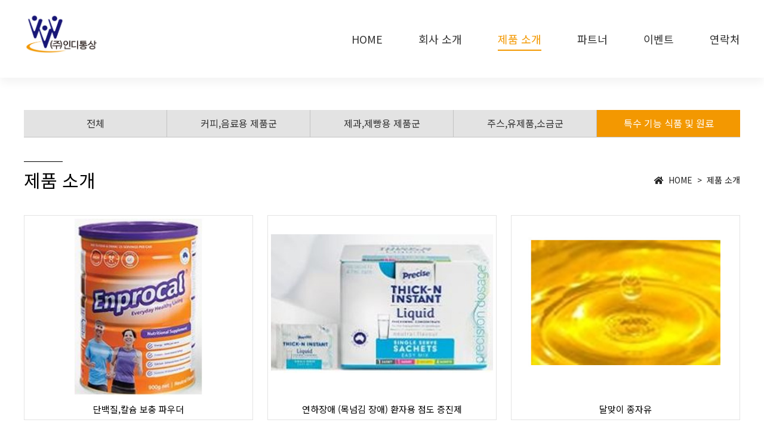

--- FILE ---
content_type: text/html
request_url: http://indkorea.kr/index.html?gid=prd-04&PHPSESSID=b9ec1c6c7259a1492548c4f8cee4e077
body_size: 10909
content:
<!DOCTYPE HTML>
<html lang="ko">
<head>
    	<title>
		(주)인디통상	</title>
	<meta name="naver-site-verification" content="acf238cc13a048c44b53172f719ca1b1d158296d" />
    	<meta charset="euc-kr">
    	<meta name="viewport" content="width=device-width, initial-scale=1">
	<!--
    	<meta name="viewport" content="width=device-width, initial-scale=1">
    	<meta name="viewport" content="user-scalable=no, initial-scale=1.0, maximum-scale=1.0, minimum-scale=1.0, width=device-width">
	//-->
    	<meta name="author" content="anyhomeage">
    	<meta name="description" content="인디통상,베네치아 시럽,베네치아 소스, 베네치아 과일시럽, 베네치아 쵸코소스, 베네치아 카라멜소스, 베네치아 화이트쵸코소스, 베네치아 메이플시럽,베네치아 바닐라시럽, 베네치아 헤이즐넛시럽,베네치아 카라멜시럽">
    	<meta name="keywords" content="인디통상,베네치아 시럽,베네치아 소스, 베네치아 과일시럽, 베네치아 쵸코소스, 베네치아 카라멜소스, 베네치아 화이트쵸코소스, 베네치아 메이플시럽,베네치아 바닐라시럽, 베네치아 헤이즐넛시럽,베네치아 카라멜시럽">

    	<link rel="stylesheet" href="tx/indkorea/css/reset.css?v=123">
    	<link rel="stylesheet" href="tx/indkorea/css/style.css?v=123">
    	<link rel="stylesheet" href="tx/indkorea/css/responsive.css">

	<!--
    	<link rel="stylesheet" href="tx/indkorea/css/reset.css?v=756471">
    	<link rel="stylesheet" href="tx/indkorea/css/style.css?v=581951">
    	<link rel="stylesheet" media="( min-width:501px ) and ( max-width:800px )" href="tx/indkorea/css/tablet.css">
    	<link rel="stylesheet" media="( min-width:0px ) and ( max-width:500px )" href="tx/indkorea/css/mobile.css">
	//-->

	<!--
    	<link rel="stylesheet" href="tx/indkorea/css/font-awesome.min.css">
	//-->
	<link rel="stylesheet" href="https://use.fontawesome.com/releases/v5.3.1/css/all.css" integrity="sha384-mzrmE5qonljUremFsqc01SB46JvROS7bZs3IO2EmfFsd15uHvIt+Y8vEf7N7fWAU" crossorigin="anonymous">

        <!-- Facebook meta tags -->
        <meta property="og:type" content="article" />
        <meta property="og:title" content="" />
        <meta property="og:url" content="" />
        <meta property="og:image" content="" />
        <meta property="og:site_name" content="" />
        <meta property="og:description" content="" />
    
        <!-- twitter meta tags -->
        <meta name="twitter:card" content="" />
        <meta name="twitter:site" content="" />
        <meta name="twitter:title" content="" />
        <meta name="twitter:description" content="" />
        <meta property="twitter:image" content="" />
    
        <!-- 파비콘 -->
	<!--
        <link rel="shortcut icon" href="icon/favicon.ico">
        <link rel="apple-touch-icon-precomposed" href="icon/favicon-152.png">
        <link rel="icon" href="path/to/favicon.png">
        <link rel="icon" href="icon/favicon-16.png" sizes="16x16"> 
        <link rel="icon" href="icon/favicon-32.png" sizes="32x32"> 
        <link rel="icon" href="icon/favicon-48.png" sizes="48x48"> 
        <link rel="icon" href="icon/favicon-64.png" sizes="64x64"> 
        <link rel="icon" href="icon/favicon-128.png" sizes="128x128">

	<link rel="shortcut icon" href="tx/venezia/img/favicon.ico">
    	//-->


	<script src="inc/js/jquery-1.11.1.min.js"></script>
	<!-- for web velocity
	<script type="text/javascript" src="http://code.jquery.com/jquery-1.11.1.min.js"></script>
	//-->
	
	<link type="text/css" href="//ajax.googleapis.com/ajax/libs/jqueryui/1.8.4/themes/base/jquery-ui.css" rel="stylesheet" />
	<script type="text/javascript" src="//code.jquery.com/ui/1.11.2/jquery-ui.js"></script>

        <link rel="stylesheet" href="./inc/css/swiper.min.css">
        <script src="./inc/js/swiper.min.js"></script>
	
	<style>
/* 메인 시작 */
#main_body { background:/*#ffffff*/ /*url(tx/tv/img/row00-bg.png) repeat-x center 55px;*/ ;min-width:/*1460px*/1485px; }

#main_body .contents { width:/*1460px*/ 1285px; margin:0 auto; clear:both;/*thku0719 add clear:both */ }
//#main_body .contents { width:/*1460px 1285px */ 1024px; margin:0 auto 0 260px; clear:both;/*thku0719 add clear:both */ }

#main_body .contents .top { overflow:hidden; padding:0; }
#main_body .contents .top .main_banner { float:left; width:730px; height:320px; }
#main_body .contents .top .bj_rank { float:left; margin:0 0 0 25px; }
#main_body .contents .top .bj_rank h3 { margin:23px 26px 20px 26px;font-size:21px;font-weight:400;color:#434343; }
#main_body .contents .top .bj_rank h3 a { /*float:right;*/ margin:0 0 0 10px;font-size:16px;color:#434343;font-weight:300; }
#main_body .contents .top .bj_rank ul { width:268px; overflow:hidden; margin:0 26px; }
#main_body .contents .top .bj_rank ul li { width:268px; height:33px; line-height:33px; color:#434343; }
#main_body .contents .top .bj_rank ul li img { margin:2px 10px 2px 0; vertical-align:middle; }
#main_body .contents .top .bj_rank ul li span { float:right; display:inline-block; width:38px; }

#main_body .contents .top .live_rank  { float:left; margin:0 0 0 25px; }
#main_body .contents .top .live_rank h3 { margin:23px 26px 20px 26px;font-size:21px;font-weight:400;color:#434343; }
#main_body .contents .top .live_rank h3 a { float:right; margin:0;font-size:16px;color:#434343;font-weight:300; }
#main_body .contents .top .live_rank ul { width:268px; overflow:hidden; margin:0 26px; }
#main_body .contents .top .live_rank ul li { width:268px; height:33px; line-height:33px; color:#434343; }
#main_body .contents .top .live_rank ul li img { margin:2px 10px 2px 0; vertical-align:middle; }
#main_body .contents .top .live_rank ul li span { float:right; display:inline-block; width:38px; }
	
#main_body .contents .top .rank_bg { display:inline-block;background:#2f58cf;color:white;width:29px;height:29px;border-radius:100%;text-align:center;line-height:29px;margin-right:10px; }
#main_body .contents .top .rank_bg2 { background:#b3b3b3;}

#main_body .contents .mid { overflow:hidden; height:675px; margin:32px 0 0 0; }
#main_body .contents .mid .side_left h3 { position:relative; height:22px; padding:0; margin-bottom:19px; }
#main_body .contents .mid .side_left h3 a { position:absolute; top:6px; right:4px; } /* 더보기 */
#main_body .contents .mid .side_left { float:left; width:247px; }
#main_body .contents .mid .side_left ul li { width:195px; height:304px; border-radius:8px; background:#dd4444; padding:19px 14px 0 14px; }
#main_body .contents .mid .side_left ul li:first-child { margin-bottom:29px; }

#main_body .contents .mid .side_right { float:right; width:1285px; }
#main_body .contents .mid .side_right h3 { position:relative; height:60px; padding:0; }
#main_body .contents .mid .side_right h3 a { position:absolute; } /* 더보기 */
#main_body .contents .mid .side_right h3.live a { top:21px; left:170px; } /* 더보기 */

#main_body .contents .mid .side_right h3.hot a { top:21px; left:180px; } /* 더보기 */
#main_body .contents .mid .side_right ul { overflow:hidden; }
#main_body .contents .mid .side_right ul li { float:left; width:195px; padding:0; margin:0 0 0 16px; }
#main_body .contents .mid .side_right ul li:first-child { margin:0; }
#main_body .contents .mid .side_right .space { height:41px; }

#main_body .contents .mid_2nd { overflow:hidden; height:; margin:/*32px*/0 0 0 0; }
#main_body .contents .mid_2nd .side_right { }
#main_body .contents .mid_2nd .side_right h3 { position:relative; height:60px; padding:0;font-size:30px;color:#333333/*thku0719 #ffffff*/;font-weight:300; }
#main_body .contents .mid_2nd .side_right h3 a { position:absolute; } /* 더보기 */
#main_body .contents .mid_2nd .side_right h3.live a { top:6px; left:230px;font-size:18px;color:#333333 /*thku0719 #ffffff*/;font-weight:300; } /* 더보기 */
#main_body .contents .mid_2nd .side_right ul li { float:left; width:195px; padding:0; margin:0 0 0 16px; }
#main_body .contents .mid_2nd .side_right ul li:first-child { margin:0px; }
#main_body .contents .mid_2nd .side_right ul li:nth-child(7) { float:left; width:195px; padding:0; margin:16px 0 0 0px; }
#main_body .contents .mid_2nd .side_right ul li:nth-child(8) { float:left; width:195px; padding:0; margin:16px 0 0 16px; }
#main_body .contents .mid_2nd .side_right ul li:nth-child(9) { float:left; width:195px; padding:0; margin:16px 0 0 16px; }
#main_body .contents .mid_2nd .side_right ul li:nth-child(10) { float:left; width:195px; padding:0; margin:16px 0 0 16px; }
#main_body .contents .mid_2nd .side_right ul li:nth-child(11) { float:left; width:195px; padding:0; margin:16px 0 0 16px; }
#main_body .contents .mid_2nd .side_right ul li:nth-child(12) { float:left; width:195px; padding:0; margin:16px 0 0 16px; }
#main_body .contents .mid_2nd .side_right .space { height:41px; }


#main_body .contents .mid_banner { margin:50px  0 0px 0; overflow:hidden; }
#main_body .contents .mid_banner .banner1 { float:left; }
#main_body .contents .mid_banner .banner2 { float:left; }

#main_body .contents .vod { margin:50px  0 0px 0; overflow:hidden; }
#main_body .contents .vod h3 { position:relative;height:60px;font-size:30px;color:#333333 /*thku0719 #ffffff*/;font-weight:300; }
#main_body .contents .vod h3 a { top:6px; left:230px;font-size:16px;color:#333333 /*thku0719 #ffffff*/;font-weight:300; }
#main_body .contents .vod ul { overflow:hidden; padding-bottom:0px; }
#main_body .contents .vod ul li { float:left; width:195px; padding:0; margin:0 0 0 16px; }
#main_body .contents .vod ul li:first-child { margin:0; }
        #main_body .contents .vod .thum_img .icon-vod { position:absolute;background:#2f58cf;color:white;border-top-left-radius:5px;border-bottom-right-radius:5px;height:25px;line-height:25px;padding:0px 12px;text-align:center;font-size:12px; }



#main_body .contents .bot { overflow:hidden; padding:50px 0 100px 0; }
#main_body .contents .bot .notice { float:left; height:260px; margin:0 21px 0 0; }
#main_body .contents .bot .notice h3 { margin:23px 26px 20px 26px; font-size:21px;font-weight:400;color:#434343;  }
#main_body .contents .bot .notice h3 a { float:right; margin:0; font-size:16px;color:#434343;font-weight:300; }
#main_body .contents .bot .notice ul { width:268px; overflow:hidden; margin:0 26px; }
#main_body .contents .bot .notice ul li { width:268px; height:33px; line-height:33px; color:#434343; }
#main_body .contents .bot .notice ul li img { margin:2px 10px 2px 0; vertical-align:middle; }
#main_body .contents .bot .notice ul li span { float:right; display:inline-block; width:38px; }

#main_body .contents .bot .event { float:left; height:260px; margin:0 21px 0 0; }
#main_body .contents .bot .event h3 { margin:23px 26px 20px 26px; font-size:21px;font-weight:400;color:#434343;  }
#main_body .contents .bot .event h3 a { float:right; margin:0; font-size:16px;color:#434343;font-weight:300;}
#main_body .contents .bot .event ul { width:268px; overflow:hidden; margin:0 26px; }
#main_body .contents .bot .event ul li { width:268px; height:33px; line-height:33px; color:#434343; }
#main_body .contents .bot .event ul li img { margin:2px 10px 2px 0; vertical-align:middle; }
#main_body .contents .bot .event ul li span { float:right; display:inline-block; width:38px; }

#main_body .contents .bot .banner { }

#main_body .latest_bg { width:320px; height:320px; background-color:#fafafa/* thku0719 #d3d3d3*/; border-radius:6px;color:#434343; }

#main_body .live_box { width:195px; height:251px; background-color:#ffffff;border:1px solid #e3e3e3;box-sizing:border-box; border-radius:5px; overflow:hidden; }
#main_body .live_box .thum_img { position:relative; height:125px; }
#main_body .live_box .thum_img .icon { position:absolute; }
#main_body .live_box .visitor { width:207px; height:30px; text-align:left; background:#bbbbbb; color:#fff; line-height:28px; padding:0 0 0 12px; font-size:13px; }
#main_body .live_box .visitor-vod { width:207px; height:30px; text-align:left; background:#333333; color:#fff; line-height:28px; padding:0 0 0 12px; font-size:13px; }
#main_body .live_box .title { width:195px; height:50px; text-align:left; padding:12px 12px 0 12px; font-size:15px; line-height:130%; }
#main_body .live_box .name { width:195px; height:34px; text-align:left; color:#2f58cf; padding:0 12px; font-size:15px; }
#main_body .live_box .favor { width:195px; height:31px; cursor:pointer; }

#main_body .white { color:#fff; }
/* 메인 끝 */

/* 서브 공통 */
//#sub_body { background:/*#ffffff*/ url(tx/tv/img/row00-bg.png) repeat-x center 55px; /* thku0719 overflow:hidden;*/ /*min-width:1285px;*/ }
#sub_body { background:/*#ffffff*/ /*url(tx/tv/img/row00-bg.png) repeat-x center 55px;*/ ; /*min-width:1460px*/; }


/* 회원가입 시작 */
#sub_body .contents { width:1285px/*1024px*/; margin:0 auto; }
#sub_body .contents h2 { width:988px; height:180px; padding-left:48px; background:url(tx/venezia/img/top_line.gif) repeat-x 0 178px; }
#sub_body .contents h2 img { width:988px; position:absolute; margin:0 auto; }

#sub_body .contents .reg_content { width:988px; overflow:hidden; margin:0 48px; }
#sub_body .contents .reg_content h3 { margin:52px 0 44px 0; }
#sub_body .contents .reg_content .reg_form { float:left; /*width:494px;*/ }
#sub_body .contents .reg_content .reg_form ul { width:453px; margin-bottom:/*36px*/; }
#sub_body .contents .reg_content .reg_form li { height:69px; /*background:url(tx/venezia/img/input_bg.gif) no-repeat;*/ border:1px solid #c3c3c3; border-radius:5px;  margin-bottom:13px; }
#sub_body .contents .reg_content .reg_form li input { height:59px; border:0; margin:5px 1px; padding:0 18px; font-size:20px; color:#333333; }
#sub_body .contents .reg_content .reg_form li input.short { width:305px; }
#sub_body .contents .reg_content .reg_form li input.input_id { /*background:url(tx/venezia/img/input_txt_id.gif) no-repeat;*/ }
#sub_body .contents .reg_content .reg_form li input.input_pwd { /*background:url(tx/venezia/img/input_txt_pwd.gif) no-repeat;*/ }
#sub_body .contents .reg_content .reg_form li input.input_pwd_re { /*background:url(tx/venezia/img/input_txt_pwd_re.gif) no-repeat;*/ }
#sub_body .contents .reg_content .reg_form li input.input_nick { /*background:url(tx/venezia/img/input_txt_nick.gif) no-repeat; */}
#sub_body .contents .reg_content .reg_form li a.check { float:right; width:100px; height:69px; border-radius:0 5px 5px 0; background:#bbbbbb /*url(tx/venezia/img/check_button.gif) no-repeat*/; cursor:pointer; line-height:69px; text-align:center; }
#sub_body .contents .reg_content .reg_form li a.check span { /*display:none;*/ color:#444; font-size:15px; }
#sub_body .contents .reg_content .reg_form li a.check-ok { background:#000069 url(tx/venezia/img/icon--check.png) no-repeat 50% 50%; }
#sub_body .contents .reg_content .reg_form li a.check-ok span { display:none; }

#sub_body .contents .reg_content .reg_form .article { overflow:hidden; margin-bottom:12px; }
#sub_body .contents .reg_content .reg_form .article a { float:left; width:143px; height:39px; }
#sub_body .contents .reg_content .reg_form .article div { float:left; width:28px; height:28px; margin:6px 0 0 13px; }
#sub_body .contents .reg_content .reg_form .article div.checkbox { cursor:pointer; }
#sub_body .contents .reg_content .reg_form .article label { float:left; color:#8f8f8f; margin:8px 0 0 10px; }

#sub_body .contents .reg_content .reg_form .submit_button { margin:0px 0 0 0; width:453px; height:69px; }

#sub_body .contents .reg_content .naver,
#sub_body .contents .reg_content .facebook { margin-left:224px; }

#sub_body .contents .reg_content .sns_link { float:right; /*width:494px;*/ }
#sub_body .contents .reg_content .sns_link .naver_link { height:69px; margin-bottom:10px; }
#sub_body .contents .reg_content .sns_link .facebook_link { height:69px; }
/* 회원가입 끝 */

/* 로그인 시작 */
#login_ { }
/* 로그인 끝 */

/* 방송화면 시작 */
#player-content { width:100%; overflow:hidden; }
#player-content * {
	-webkit-box-sizing: border-box;
		 -moz-box-sizing: border-box;
					box-sizing: border-box;
}

#player-content .player-box {
	float:left;
	height:100%;
	overflow-y: scroll;
	width : -webkit-calc(100% - 619px); /* for Chrome, Safari */
	width :    -moz-calc(100% - 619px); /* for Firefox */
	width :         calc(100% - 619px); /* for IE */
}

#player-content .vod-box {
	width : -webkit-calc(100% - 302px); /* for Chrome, Safari */
	width :    -moz-calc(100% - 302px); /* for Firefox */
	width :         calc(100% - 302px); /* for IE */
}}

#player-content .player-box .player { background-color:#efefef; text-align:center; }

#player-content .player-box .player iframe { margin:0 auto }

#player-content .player-box .buttons-line { height:65px; border-top:0px solid #dfdfdf;background:#ffffff; }
#player-content .player-box .buttons-line .buttons { float:right;/* width:600px; */}
#player-content .player-box .buttons-line .buttons img {/* float:left; margin-right:25px; margin-top:13px;*/ }
#player-content .player-box .buttons-line .buttons ul li {float:left;padding-left:20px;line-height:65px;font-size:16px;}
#player-content .player-box .buttons-line .buttons ul li img{vertical-align:middle;}
#player-content .player-box .buttons-line .buttons ul li a{color:#ffffff;}

#player-content .player-box .info { height:159px; background-color:#efefef; border-top:1px solid #dfdfdf; border-bottom:1px solid #dfdfdf; padding:30px 0 0 53px; }
#player-content .player-box .info .photo { float:left; width:106px; height:106px; }
#player-content .player-box .info .photo img { width:106px; height:106px; border-radius:53px; }
#player-content .player-box .info ul { float:left; width:calc(100% - 150px); margin:0 0 0 30px; }
#player-content .player-box .info ul li { color:#424242; }
#player-content .player-box .info ul li.title { height:54px; line-height:54px; font-size:22px; color:#424242; }
#player-content .player-box .info ul li.user-info { height:26px; font-size:16px; color:#424242; }
#player-content .player-box .info ul li.etc { height:26px; font-size:13px; color:#737373; }

#player-content .player-box .user-list { margin:0 0 0 0px; }
#player-content .player-box .user-list h3 { height:71px; color:#424242; line-height:70px; padding-left:10px; }
#player-content .player-box .user-list ul { overflow:hidden; }
#player-content .player-box .user-list .more { text-align:center; margin-top:60px; }

#player-content .live_box1 { float:left; width:195px; height:251px; margin:0 26px 26px 0; background-color:#F6F6F6; border-radius:5px; overflow:hidden; }
#player-content .live_box1:last-child { margin:0; }
#player-content .live_box1 .thum_img { position:relative; height:125px; }
#player-content .live_box1 .thum_img .icon { position:absolute; }
#player-content .live_box1 .visitor { width:195px; height:30px; text-align:left; background-color:#bbbbbb; color:#fff; line-height:28px; padding:0 0 0 12px; font-size:13px; }
#player-content .live_box1 .title { width:195px; height:62px; text-align:left; padding:12px 12px 0 12px; font-size:15px; line-height:130%; }
#player-content .live_box1 .user_info { width:195px; height:34px; text-align:left; padding:0 12px;  }
#player-content .live_box1 .user_info span.name { float:left; display:inline-block; width:134px; height:34px; text-align:left; color:#2f58cf; font-size:15px; }
#player-content .live_box1 .user_info span.good { float:right; display:inline-block; width:61px; height:34px; margin-top:3px; background:url(tx/venezia/img/good_icon.gif) no-repeat; text-align:right; color:#2f58cf; padding-left:21px; font-size:12px; color:#404040; }
#player-content .live_box1 .favor { width:195px; height:31px; cursor:pointer; }

#player-content .chat-box { float:left; width:317px; border-left:1px solid #e3e3e3; border-bottom:1px solid #e3e3e3; }
#player-content .chat-box h2 { position:relative; width:100%; height:38px; background-color:#f0f0f0; border-bottom:1px solid #d9d9d9; }
#player-content .chat-box h2 .close { position:absolute; top:7px; right:7px; cursor:pointer; }

#player-content .list-box { float:left; width:302px; border-left:1px solid #e3e3e3; border-bottom:1px solid #e3e3e3; }
#player-content .list-box h2 { position:relative; width:100%; height:38px; background-color:#f0f0f0; border-bottom:1px solid #d9d9d9; }
#player-content .list-box h2 .close { position:absolute; top:7px; right:7px; cursor:pointer; }
#player-content .list-box .live-list { overflow-y: scroll; padding:10px 0 19px 0; }
#player-content .list-box .live-list .post { overflow:hidden; width:268px; /*height:74px;*/ margin:9px 8px 0 8px; }
#player-content .list-box .live-list .post .thum { position:relative; float:left; width:122px /*107px*/; height:74px/*60px*/; border-radius:5px; overflow:hidden; }
#player-content .list-box .live-list .post .thum .icon { position:absolute; top:5px; right:6px; }
#player-content .list-box .live-list .post .list-info { float:left; margin-left:11px; width:135px; }
#player-content .list-box .live-list .post .list-info li { width:135px; }
#player-content .list-box .live-list .post .list-info li.title { height:34px; color:#555; }
#player-content .list-box .live-list .post .list-info li.name { height:23px; line-height:23px; color:#888; font-size:12px; }
#player-content .list-box .live-list .post .list-info li.visitor { height:17px; line-height:17px; color:#888; background:url(tx/venezia/img/visitor_icon.png) no-repeat; padding-left:21px; font-size:10px; }

/* 방송화면 끝 */


.thku-live { overflow:hidden;width:1285px;}
.thku-live-li { float:left; width:195px; height:251px; background-color:#ffffff; border-radius:5px; border:1px solid #e3e3e3;box-sizing:border-box; overflow:hidden; margin:0 0 0 23px; }

.thku-live2 { width:/*1460px*/1285px;border:0px solid #f00;}
//.thku-live2-li { float:left; width:195px; height:251px; background-color:#ffffff /*thku0719 #d3d3d3*/; border-radius:5px; overflow:hidden; margin:0 0 0 21px !important; }
.thku-live2-li { float:left; width:195px; height:251px; background-color:#ffffff /*thku0719 #d3d3d3*/; border-radius:0px;border:1px solid #e3e3e3; box-sizing:border-box;  overflow:hidden; margin:0 0 0 23px !important; }
.thku-live2-li:first-child { margin:0 !important;}
.thku-live2-li:nth-child(7) { margin:20px 0 0 0 !important;}
.thku-live2-li:nth-child(8) { margin:20px 0 0 23px !important;}
.thku-live2-li:nth-child(9) { margin:20px 0 0 23px !important;}
.thku-live2-li:nth-child(10) { margin:20px 0 0 23px !important;}
.thku-live2-li:nth-child(11) { margin:20px 0 0 23px !important;}
.thku-live2-li:nth-child(12) { margin:20px 0 0 23px !important;}

.thku-live-li:first-child { margin:0;}
.thku-live-li .thum_img { position:relative; height:125px;overflow:hidden;border:0px solid #f3f3f3;border-bottom:0px;}
.thku-live-li .thum_img .icon { position:absolute; }
	.thku-live-li .thum_img .icon-live { position:absolute;background:#db3939;color:white;border-radius:20px;height:25px;line-height:25px;padding:0px 12px;text-align:center;margin:5px 0 0 5px;font-size:12px; }
	.thku-live-li .thum_img .icon-19 { position:absolute;background:#db3939;color:white;border-radius:50%;width:25px;height:25px;line-height:25px;text-align:center;top:5px;right:5px;font-size:12px; }
	.thku-live-li .thum_img .icon-fan { position:absolute;background:#2c80d8;color:white;border-radius:50%;width:25px;height:25px;line-height:25px;text-align:center;top:5px;right:35px;font-size:12px; }
.thku-live-li .visitor { width:207px; height:30px; text-align:left; background:#040434; color:#fff; line-height:28px; padding:0 0 0 12px; font-size:13px; }
.thku-live-li .visitor-vod { width:207px; height:30px; text-align:left; background:#333333; color:#fff; line-height:28px; padding:0 0 0 12px; font-size:13px; }
.thku-live-li .title { width:195px; height:60px; text-align:left; padding:12px 12px 0 12px; font-size:13px; line-height:130%;box-sizing:border-box;}
.thku-live-li .name { width:195px; height:34px; text-align:left; color:#2f58cf; padding:0 12px; font-size:13px;box-sizing:border-box; }
.thku-live-li .name a { color:#2f58cf;}
.thku-live-li .favor { width:195px; height:31px; cursor:pointer; }





.thku-live_ajax { overflow:hidden;width:1024px;margin-bottom:30px;}
.thku-live_ajax .thku-live-li { float:left; width:159px; height:/*251px*/ 211px; background-color:#ffffff; border-radius:5px; border:1px solid #e3e3e3;box-sizing:border-box; overflow:hidden; margin:0 0 0 14px !important; }
.thku-live_ajax .thku-live-li:first-child { margin:0 !important;}

.thku-live_ajax .thku-live-li .thum_img { position:relative; height:/* 125px */110px;overflow:hidden;border:0px solid #f3f3f3;border-bottom:0px;}
.thku-live_ajax .thku-live-li .thum_img .icon { position:absolute; }
.thku-live_ajax .thku-live-li .thum_img .icon-live { position:absolute;background:#db3939;color:white;border-radius:20px;height:25px;line-height:25px;padding:0px 10px;text-align:center;margin:5px 0 0 5px;font-size:12px; }
.thku-live_ajax .thku-live-li .thum_img .icon-19 { position:absolute;background:#db3939;color:white;border-radius:50%;width:25px;height:25px;line-height:25px;text-align:center;top:5px;right:5px;font-size:12px; }
.thku-live_ajax .thku-live-li .thum_img .icon-fan { position:absolute;background:#2c80d8;color:white;border-radius:50%;width:25px;height:25px;line-height:25px;text-align:center;top:5px;right:35px;font-size:12px; }
.thku-live_ajax .thku-live-li .visitor { width:207px; height:30px; text-align:left; background:#040434; color:#fff; line-height:28px; padding:0 0 0 10px; font-size:12px; }
.thku-live_ajax .thku-live-li .visitor-vod { width:207px; height:30px; text-align:left; background:#333333; color:#fff; line-height:28px; padding:0 0 0 10px; font-size:12px; }
.thku-live_ajax .thku-live-li .title { width:159px; height:/*60px*/35px; text-align:left; padding:10px 10px 0 10px; font-size:12px; line-height:130%;box-sizing:border-box;}
.thku-live_ajax .thku-live-li .name { width:159px; height:34px; line-height:34px;text-align:left; color:#2f58cf; padding:0 12px; font-size:13px;box-sizing:border-box; }
.thku-live_ajax .thku-live-li .name a { color:#2f58cf;}
.thku-live_ajax .thku-live-li .favor { width:159px; height:31px; cursor:pointer; }


.thku-live_ajax_195 { overflow:hidden;width:1285px;margin-bottom:30px;}
.thku-live_ajax_195 .thku-live-li { float:left; width:195px; height:/*251px*/ 211px; background-color:#ffffff; border-radius:5px; border:1px solid #e3e3e3;box-sizing:border-box; overflow:hidden; margin:0 0 0 23px !important; }
.thku-live_ajax_195 .thku-live-li:first-child { margin:0 !important;}

.thku-live_ajax_195 .thku-live-li .thum_img { position:relative; height:/* 125px */110px;overflow:hidden;border:0px solid #f3f3f3;border-bottom:0px;}
.thku-live_ajax_195 .thku-live-li .thum_img .icon { position:absolute; }
.thku-live_ajax_195 .thku-live-li .thum_img .icon-live { position:absolute;background:#db3939;color:white;border-radius:20px;height:25px;line-height:25px;padding:0px 10px;text-align:center;margin:5px 0 0 5px;font-size:12px; }
.thku-live_ajax_195 .thku-live-li .thum_img .icon-19 { position:absolute;background:#db3939;color:white;border-radius:50%;width:25px;height:25px;line-height:25px;text-align:center;top:5px;right:5px;font-size:12px; }
.thku-live_ajax_195 .thku-live-li .thum_img .icon-fan { position:absolute;background:#2c80d8;color:white;border-radius:50%;width:25px;height:25px;line-height:25px;text-align:center;top:5px;right:35px;font-size:12px; }
.thku-live_ajax_195 .thku-live-li .visitor { width:207px; height:30px; text-align:left; background:#f3f3f3; color:#939393; line-height:28px; padding:0 0 0 10px; font-size:12px; }
.thku-live_ajax_195 .thku-live-li .visitor-vod { width:207px; height:30px; text-align:left; background:#333333; color:#fff; line-height:28px; padding:0 0 0 10px; font-size:12px; }
.thku-live_ajax_195 .thku-live-li .title { width:195px; height:/*60px*/35px; text-align:left; padding:10px 10px 0 10px; font-size:12px; line-height:130%;box-sizing:border-box;}
.thku-live_ajax_195 .thku-live-li .name { width:195px; height:34px; line-height:34px;text-align:left; color:#2f58cf; padding:0 12px; font-size:13px;box-sizing:border-box; }
.thku-live_ajax_195 .thku-live-li .name a { color:#2f58cf;}
.thku-live_ajax_195 .thku-live-li .favor { width:195px; height:31px; cursor:pointer; }


.thku-vod { overflow:hidden;width:1285px;}
.thku-vod-li { float:left; width:195px; height:251px; background-color:#ffffff; border-radius:0px; border:1px solid #e3e3e3; box-sizing:border-box; overflow:hidden; margin:0 0 0 23px; }
.thku-vod-li:first-child { margin:0;}
/*
.thku-vod-li { width:195px; height:251px; background-color:#FFF; border-radius:5px; overflow:hidden; }
*/
.thku-vod-li .thum_img { position:relative; height:125px; }
.thku-vod-li .thum_img .icon { position:absolute; }
.thku-vod-li .visitorXX { width:207px; height:30px; text-align:left; background:#e3c000; color:#fff; line-height:28px; padding:0 0 0 12px; font-size:13px; }
.thku-vod-li .title { width:195px; height:50px; text-align:left; padding:12px 12px 0 12px; font-size:13px; line-height:130%; box-sizing:border-box; }
.thku-vod-li .user_info { width:195px; height:34px; text-align:left; color:#2f58cf; padding:0 12px; font-size:13px; box-sizing:border-box;}
.thku-vod-li .name {color:#2f58cf;font-size:16px; }
.thku-vod-li .favor { width:195px; height:31px; cursor:pointer; }


//159
.thku-vod_ajax { overflow:hidden;width:1024px;margin-bottom:30px;}
.thku-vod_ajax .thku-vod-li { float:left; width:159px; height:/*251px*/ 211px; background-color:#ffffff; border-radius:0px; border:1px solid #e3e3e3; box-sizing:border-box; overflow:hidden; margin:0 0 0 14px; }
.thku-vod_ajax .thku-vod-li:first-child { margin:0;}
/*
.thku-vod-li { width:195px; height:251px; background-color:#FFF; border-radius:5px; overflow:hidden; }
*/
.thku-vod_ajax .thku-vod-li .thum_img { position:relative; height:/*125px*/ 110px; }
.thku-vod_ajax .thku-vod-li .thum_img .icon { position:absolute; }
.thku-vod_ajax .thku-vod-li .visitorXX { width:207px; height:30px; text-align:left; background:#e3c000; color:#fff; line-height:28px; padding:0 0 0 12px; font-size:12px; }
.thku-vod_ajax .thku-vod-li .title { width:159px; height:/*50px*/35px; text-align:left; padding:10px 10px 0 10px; font-size:12px; line-height:130%; box-sizing:border-box; }
.thku-vod_ajax .thku-vod-li .user_info { width:159px; height:34px; line-height:34px;text-align:left; color:#2f58cf; padding:0 10px; font-size:12px; box-sizing:border-box;}
.thku-vod_ajax .thku-vod-li .name {color:#2f58cf;font-size:12px; }
.thku-vod_ajax .thku-vod-li .favor { width:159px; height:31px; cursor:pointer; }



.thku-vod_ajax_195 { overflow:hidden;width:1285px;margin-bottom:30px;}
.thku-vod_ajax_195 .thku-vod-li { float:left; width:195px; height:/*251px*/211px; background-color:#ffffff; border-radius:0px; border:1px solid #e3e3e3; box-sizing:border-box; overflow:hidden; margin:0 0 0 23px; }
.thku-vod_ajax_195 .thku-vod-li:first-child { margin:0;}
/*
.thku-vod-li { width:195px; height:251px; background-color:#FFF; border-radius:5px; overflow:hidden; }
*/
.thku-vod_ajax_195 .thku-vod-li .thum_img { position:relative; height:/*125px*/ 110px; }
.thku-vod_ajax_195 .thku-vod-li .thum_img .icon { position:absolute; }
.thku-vod_ajax_195 .thku-vod-li .visitorXX { width:207px; height:30px; text-align:left; background:#f3f3f3; color:#939393; line-height:28px; padding:0 0 0 12px; font-size:12px; }
.thku-vod_ajax_195 .thku-vod-li .title { width:195px; height:/*50px*/35px; text-align:left; padding:10px 10px 0 10px; font-size:12px; line-height:130%; box-sizing:border-box; }
.thku-vod_ajax_195 .thku-vod-li .user_info { width:195px; height:34px; line-height:34px;text-align:left; color:#2f58cf; padding:0 10px; font-size:12px; box-sizing:border-box;}
.thku-vod_ajax_195 .thku-vod-li .name {color:#2f58cf;font-size:12px; }
.thku-vod_ajax_195 .thku-vod-li .favor { width:195px; height:31px; cursor:pointer; }

</style>


<SCRIPT language="JavaScript">
<!--
// 쿠키를 만듭니다. 아래 closeWin() 함수에서 호출됩니다
function setCookie( name, value, expiredays )
{
        var todayDate = new Date();
        todayDate.setDate( todayDate.getDate() + expiredays );
        document.cookie = name + "=" + escape( value ) + "; path=/; expires=" + todayDate.toGMTString() + ";"
        }

// 체크후 닫기버튼을 눌렀을때 쿠키를 만들고 창을 닫습니다
function CloseLayer(ly)
{
        //var frm=ly+"_form";
        var chk=ly+"_checkbox";
        if(document.getElementsByName(chk)[0].checked){

	         setCookie(ly,"done",1);  // cf. time()+3600 in php, 1(day) in javascript오른쪽 숫자는 쿠키를 유지할 기간을 설정합니다
	
        }else{
        }
        document.all[ly].style.visibility="hidden";
}
// -->
</SCRIPT>

</head>
<body>
<!-- thku mobile //-->
<style type="text/css">
   #effect{z-index:200009;width:330px;position:absolute;right:-501px; top:0px; border:0px solid #f00;}
   #content{width:300px; float:right;}
   #btn_toggle02 { display:none;float:left; position:fixed;top:20px;right:20px;width:40px; height:40px; background:url(tx/venezia/img/top_btn_nav.png); background-size:contain;text-indent:-1999px; cursor:pointer;}
</style>

<script type="text/javascript">
jQuery(function() {
                jQuery( "#btn_toggle" ).click(
                        function() {
                                jQuery( "#effect" ).animate({right: 0}, 500 );
                                //jQuery( "#wrap" ).animate({left: 501px}, 500 );
                                //jQuery( "#btn_toggle" ).attr("src","tx/gajook_mobile/img/top_btn_home.png");
                                jQuery( "#btn_toggle" ).css({"background":"url(tx/venezia/img/top_btn_home.png)"});
                                //jQuery("#layer_all").css(("height":$('body').height()));
                                //var height=$('body').height();
                                //window.alert(height);
                                //jQuery("#layer_all").css("height",height+'px');

                                jQuery("#drawer_layer_all").css("height",$('body').height()+'px');
                                drawer_layer_all.style.display="block";
                                jQuery("#drawer").css("height",$('body').height()+'px');//move to drawer.inc.php
                                //$("#wrap").attr("disabled",true);
                                //$("#wrap").removeAttr("disabled");

                                //if($("#player_").length){ $("#player_").css({"src":"url(tx/gajook_mobile/img/m_play.gif)"});}//modify content
                                if($("#player_").length){ $("#player_").attr("src","tx/venezia/img/m_play.gif");}//why not work?
                                if($("#player_").length){ $("#player_").css("display","none");}

                                jQuery( "#btn_toggle02").show(1000);
                                //jQuery( "#btn_toggle02").css({"display":"block"});
                        }
                );
                jQuery( "#btn_toggle02" ).click(
                        function() {
                                jQuery( "#effect" ).animate({right: '-501px'}, 500 );
                                //jQuery( "#wrap" ).animate({left: 0px}, 500 );
                                //jQuery( "#btn_toggle" ).attr("src","tx/gajook_mobile/img/top_btn_nav.png");
                                //jQuery( "#btn_toggle" ).css({"background":"url(tx/venezia/img/top_btn_nav.png)"});
                                drawer_layer_all.style.display="none";

                                if($("#player_").length){ $("#player_").css("display","block");}
                                //jQuery( "#btn_toggle02" ).css({"display":"none"});
                                jQuery( "#btn_toggle02").hide(0);
                        }
                );
        });
</script>


<div id="drawer_layer_all" style="position:absolute;left:0px;top:0px;width:100%;background-color:#000000;filter: Alpha(Opacity=50);opacity:0.7;z-index:1000;display:none;"></div>

<div id="effect">
 <div id="content"><style type="text/css">
 #drawer {position:fixed;width:300px;background:#fff;margin:0;padding:0;border-left:1px solid #d3d3d3;}
/*
 #drawer-top {height:150px;background:url('tx/venezia/img/drawer-top-bg-blue.png') no-repeat center top;}
 #drawer-top {height:150px;background:url('tx/venezia/img/drawer-top-bg.png') no-repeat center top;}
*/
 #drawer-bottom {height:0px;background:#ffffff;}

 #drawer-top {height:/*170px*/100px;background:/*#232323*/;border-bottom:1px solid #d3d3d3;}
 #drawer-top a:hover {color:#ffffff;}

 #drawer-top .row-01 {width:90%;margin:0 auto;padding:20px 0;}
 #drawer-top .row-02 {width:90%;margin:0 auto;}

 #drawer ul {list-style:none;margin:0;
/* padding:0;*/
overflow-y:auto;overflow-x:hidden;
padding:0 0px 0 0;
scrollbar-highlight-color:#FFFFFF;
scrollbar-3dlight-color:#bebebe;
scrollbar-face-color:#f8f8f8;
scrollbar-shadow-color:#a7a7a8;
scrollbar-darkshadow-color:#ededed;
scrollbar-track-color:#e4e4e4;
scrollbar-arrow-color:#0071BD;
 }
 #drawer ul li.menu a{position:relative;display:block;height:5rem; line-height: 5rem; padding:0 0 0 2rem;
background:;border-bottom:1px solid #d3d3d3;cursor:pointer; font-size: 1.6rem;}
 #drawer ul li.menu ul.menu_sub {display:none;padding-left:10px;padding-top:10px;padding-bottom:10px;background:#efefef;}
 #drawer ul li.menu ul.menu_sub#default {display:block;}
 
 #drawer ul li.menu ul.menu_sub li a{display:block;height:35px; padding:0 0 0 20px;line-height:35px;
background:;border-bottom:0px solid #cdcdcd;
font-weight:normal;cursor:pointer;}


.sel01-tab {box-sizing:border-box;width:50%;height:45px;line-height:45px;background:#232323;border-top:1px solid #535353;border-bottom:2px solid #535353;text-align:center;color:#ffffff;font-size:14px;float:left;cursor:pointer;}
.sel01-tab-on {color:#f74747;border-bottom:2px solid #f74747;}
.sel01-tab:first-child {border-right:1px solid #535353;}



#drawer-bottom { position:fixed;bottom:0px; width:300px;height:45px;line-height:45px;background:#232323;}
#drawer-bottom a {font-size:14px;color:white;float:right;padding-right:20px;}




</style>
<!--
<script type="text/javascript"  src="http://ajax.googleapis.com/ajax/libs/jquery/1.5.2/jquery.min.js"></script>
//-->
<script type="text/javascript">
$(document).ready(function(){ // html dom 이 다 로딩된 후 실행.
 $(".menu>a").click(function(){
  var submenu = $(this).next("ul"); // submenu 가 화면상에 보일때는 위로 접고 아닐시 아래로 펼치기
  if( submenu.is(":visible") ){
   submenu.slideUp();
  }else{
   submenu.slideDown();
  }
 });
 //jQuery("#drawer").css("height",$('body').height()+'px');//not work for Sapari,AndroiD 
});
</script>

<div id="drawer">
	<div id="drawer-top">
		<div class="row-01">
						<img src="tx/indkorea/img/logo.png" style="height:80%;">
		</div>
			</div>

	
	<div style='clear:both;height:0px;'></div>        <ul id="sel01-content-02" style="display:none;text-align:center;">
		<div style='clear:both;height:100px;'></div>		<span class="f4">로그인 후 사용하세요.</span>
	</ul>
        <ul id="sel01-content-01">
                <li class="menu">
                        <a href="index.html?gid=about-01&PHPSESSID=b9ec1c6c7259a1492548c4f8cee4e077">회사 소개</a>
                </li>
                <li class="menu">
                        <a href="index.html?gid=prd-00&PHPSESSID=b9ec1c6c7259a1492548c4f8cee4e077">제품 소개</a>
                </li>
                <li class="menu">
                        <a href="index.html?gid=partners&PHPSESSID=b9ec1c6c7259a1492548c4f8cee4e077">파트너</a>
                </li>
                <li class="menu">
                        <a href="#index.html?gid=px-event">이벤트</a>
                </li>
                <li class="menu">
                        <a href="index.html?gid=contact&PHPSESSID=b9ec1c6c7259a1492548c4f8cee4e077">판매처</a>
                </li>


	<!--
                <li class="menu">
                        <a><span class="f2">▶ 마이페이지</span></a>
                        <ul class="menu_sub">
                                <li><a href="index.html?gid=shop&include=delivery&PHPSESSID=b9ec1c6c7259a1492548c4f8cee4e077">거래내역</a></li>
                                <li><a href="index.html?gid=default&include=form&mode=modify&PHPSESSID=b9ec1c6c7259a1492548c4f8cee4e077">회원정보 수정</a></li>
                        </ul>
                </li>
//-->
        </ul>

	        <div id="drawer-bottom">
	</div>
	
</div>




<script>
$(function(){
        $(window).resize(function() {
                //alert("6");
		drawer_auto_resize();
        });
        $(window).scroll(function() {
		drawer_auto_resize();
        });
	drawer_auto_resize();
			
});

function drawer_auto_resize() {
 
 var chk1=$("#effect").offset().left;//initial value -501
 var chk2=$("#btn_toggle02").length;
 var chk3=$("#btn_toggle02").css("display");
 //alert(chk1+":"+chk2+":"+chk3);
		if(chk3=="block")
		{
                        var new_h = $(window).height()-122;
                        $("#drawer > ul").css('height', new_h);
			//alert(new_h);
                        $(window).scrollTop(0);
		}
}
</script>
			



<script>
function sel01(a){
/*
 var a1=a.split("_");
 var b1=b.split("_");
 var a2=a1[0]+'_'+a1[1];
 var b2=b1[0]+'_'+b1[1];
 var tab="sel01-tab-"+a;
 var content="sel01-content-"+a;
*/

  $("div[id^='sel01-tab-']").removeClass('sel01-tab-on');
  $("ul[id^='sel01-content-']").css("display","none");

  $('#sel01-tab-'+a).addClass('sel01-tab-on');
  $('#sel01-content-'+a).css("display","block");
/*
  if(a=="01"){
  	$('#sel01-tab-02').removeClass('sel01-tab-on');
  	$('#sel01-content-02').css("display","none");
  }
  if(a=="02"){
  	$('#sel01-tab-01').removeClass('sel01-tab-on');
  	$('#sel01-content-01').css("display","none");
  }
*/

}
</script>

 </div>            
 <div id="btn_toggle02"><p><a href="#">Toggle</a></p></div>
</div>


<div class="wrap_page">

   	

<!--본문바로가기-->
<a href="#main" id="skip-nav">본문 바로 가기</a>

   	<!--header-->
   	<header>
	<div class="wrap">
   	    <div class="header-content">
   	        <h1 class="logo"><a href="index.html?PHPSESSID=b9ec1c6c7259a1492548c4f8cee4e077"><img src="tx/indkorea/img/logo.jpg" alt="logo" style="width:auto; height:7rem"></a></h1>
   	        <nav class="gnb">
   	            <ul>
   	                <li><a href="index.html?PHPSESSID=b9ec1c6c7259a1492548c4f8cee4e077" >HOME</a></li>
   	                <li><a href="index.html?gid=about-01&PHPSESSID=b9ec1c6c7259a1492548c4f8cee4e077"  >회사 소개</a></li>
   	                <li><a href="index.html?gid=prd-00&PHPSESSID=b9ec1c6c7259a1492548c4f8cee4e077"  class="selected"  >제품 소개</a></li>
   	                <li><a href="index.html?gid=partners&PHPSESSID=b9ec1c6c7259a1492548c4f8cee4e077"  >파트너</a></li>
   	                <li><a href="index.html?gid=px-event01&PHPSESSID=b9ec1c6c7259a1492548c4f8cee4e077"  >이벤트</a></li>
   	                <li><a href="index.html?gid=contact&PHPSESSID=b9ec1c6c7259a1492548c4f8cee4e077"  >연락처</a></li>
   	            </ul>
   	        </nav>

		
   	        <nav class="gnbMo"><a href="#" id="btn_toggle"><i class="fa fa-bars" aria-hidden="true"></i></a></nav>
   	    </div>
	</div>
   	</header>
	<div class="header-spr"></div>






			<div style='clear:both;height:100px;'></div>	
	<div id="sub_body">
		<div class="wrap">
			<div style='clear:both;height:0px;'></div><style>
	ul.tab-bar_txt_sub { margin-top:-46px;}

	ul.tab-bar_txt_sub li { float:left; width: 20%;}
	

	ul.tab-bar_txt_sub li a { position:relative; line-height:45px;text-align:center;
			border-right:1px solid #c3c3c3; border-bottom:1px solid #c3c3c3;
			background:#e3e3e3;color:#333333;font-size:1.6rem !important;text-align:center; display:block;}
	ul.tab-bar_txt_sub li:last-child a {border-right:0px;}

	ul.tab-bar_txt_sub li a.on { color:#ffffff;background:#f39801;}
	ul.tab-bar_txt_sub li a:hover { background:#f39801; color:#ffffff;}

	

	@media screen and (max-width:768px) {
		ul.tab-bar_txt_sub li { float:left; width: 33.3333%;}
	}
	@media screen and (max-width:414px) {
		ul.tab-bar_txt_sub li { float:left; width: 33.33333%;}
	}
	
</style>

		<ul class='tab-bar_txt_sub'>
		<li><a href='index.html?gid=prd-00&PHPSESSID=b9ec1c6c7259a1492548c4f8cee4e077' ><div style='overflow: hidden; text-overflow: ellipsis; display: -webkit-box;-webkit-line-clamp: 1 /* line number*/; -webkit-box-orient: vertical; /*font-size:inherit;*/color:inherit;word-break:break-all; '> 전체 </div> </a></li><li><a href='index.html?gid=prd-01&PHPSESSID=b9ec1c6c7259a1492548c4f8cee4e077' ><div style='overflow: hidden; text-overflow: ellipsis; display: -webkit-box;-webkit-line-clamp: 1 /* line number*/; -webkit-box-orient: vertical; /*font-size:inherit;*/color:inherit;word-break:break-all; '> 커피,음료용 제품군 </div> </a></li><li><a href='index.html?gid=prd-02&PHPSESSID=b9ec1c6c7259a1492548c4f8cee4e077' ><div style='overflow: hidden; text-overflow: ellipsis; display: -webkit-box;-webkit-line-clamp: 1 /* line number*/; -webkit-box-orient: vertical; /*font-size:inherit;*/color:inherit;word-break:break-all; '> 제과,제빵용 제품군 </div> </a></li><li><a href='index.html?gid=prd-03&PHPSESSID=b9ec1c6c7259a1492548c4f8cee4e077' ><div style='overflow: hidden; text-overflow: ellipsis; display: -webkit-box;-webkit-line-clamp: 1 /* line number*/; -webkit-box-orient: vertical; /*font-size:inherit;*/color:inherit;word-break:break-all; '> 주스,유제품,소금군 </div> </a></li><li class='on'><a href='index.html?gid=prd-04&PHPSESSID=b9ec1c6c7259a1492548c4f8cee4e077' class='on' ><div style='overflow: hidden; text-overflow: ellipsis; display: -webkit-box;-webkit-line-clamp: 1 /* line number*/; -webkit-box-orient: vertical; /*font-size:inherit;*/color:inherit;word-break:break-all; '> 특수 기능 식품 및 원료 </div> </a></li>
		</ul>	
		<div style='clear:both;height:20px;'></div>

<div style="width:100%;margin:0px auto;">

	<style>
		.bar_txt { height:6rem;line-height:6rem;border-bottom:0px solid #dedede;margin:2rem 0 2rem 0; }
		.bar_txt p {float:left;font-size:3rem; color:#000}
		@media screen and (max-width:768px) {
			.bar_txt { height:4rem; line-height:4rem; }
			.bar_txt p {font-size:2.5rem;}
		}
	</style>
	<div class='bar_txt'>
		<div style='border-top:1px solid #000;width:6.5rem'></div>
		<p>제품 소개</p>
		<div style='float:right;color:#232323'><i class="fa fa-home"></i>&nbsp;  HOME &nbsp;&gt;&nbsp; 제품 소개</div>
	</div><div style='clear:both;height:10px;'></div><style>



        .thku-photo_some-01 { overflow:hidden;width:100%; margin:0 auto; margin-bottom:30px;}
        .thku-photo_some-01 dl {box-sizing:border-box; float:left; width:/*24%*/32%; margin-right:/*1.33333%*/2%; margin-bottom:2%}
        .thku-photo_some-01 dl:nth-child(3n) {margin-right:0;}

        @media screen and (max-width:768px) {
        	.thku-photo_some-01 { overflow:hidden;width:100%; margin:0 auto; margin-bottom:30px;}
        	.thku-photo_some-01 dl {box-sizing:border-box; float:left; width:49%; margin-right:2%; margin-bottom:2%}
        	.thku-photo_some-01 dl:nth-child(2n) {margin-right:0;}
        }



.thku-photo_some-01 .thku-photo-li { box-sizing:border-box; overflow:hidden; width:100%; border-radius:0px; border:1px solid #e3e3e3; background-color:#ffffff; }

	.thku-photo_some-01 .thku-photo-li .thum_img { position:relative; height:/*125px*/ 110px; }
	.thku-photo_some-01 .thku-photo-li .thum_img .icon { position:absolute; }




.thku-photo_some-01 div.thumb {
        position: relative;
        padding-top: /*50% */ /*150%*/ 80%;
        overflow: hidden
}
.thku-photo_some-01 div.thumb .thumb-centered{
        position: absolute; top: 0; left: 0; right: 0; bottom: 0;
        -webkit-transform: translate(50%,50%);
        -ms-transform: translate(50%,50%);
        transform: translate(50%,50%);
}
.thku-photo_some-01 div.thumb img{
        position: absolute;
        top:0;
        left:0;
        //max-width: 100%;
        width: 100%;
        height: auto;
        -webkit-transform: translate(-50%,-50%);
        -ms-transform: translate(-50%,-50%);
        transform: translate(-50%,-50%);
        transition: all .8s;
}
.thku-photo_some-01 .thku-photo-li:hover div.thumb img,
.thku-photo_some-01 .thku-photo-li:focus div.thumb img {
        transform: translate(-50%,-50%) scale(1.2); transition: all 1s;
}



.thku-photo_some-01 .thku-photo-li .visitorXX { height:30px; line-height: 30px; text-align:left;  background:/*#f3f3f3*/#f39801; color:/*#939393*/#ffffff; padding:0 0 0 10px; font-size: 1.2rem; }
.thku-photo_some-01 .thku-photo-li .thku-photo_title { box-sizing:border-box; height:35px; line-height: 35px; /*text-align:left; padding:10px 10px 0 10px; */ text-align:center; font-size: 1.5rem; }
.thku-photo_some-01 .thku-photo-li .thku-photo_desc { box-sizing:border-box; height:34px; text-align:left; padding:0 10px; font-size:1.2rem; color:#2f58cf;}
.thku-photo_some-01 .thku-photo-li .name {color:#2f58cf;}
.thku-photo_some-01 .thku-photo-li .favor { width:195px; height:31px; cursor:pointer; }




</style>
<div id='div_vod_id_3489088'><div class='thku-photo_some-01'>
<dl id="data-">
<div class="thku-photo-li">


				

								<a href="index.html?gid=prd-04&id=42&mode=view&PHPSESSID=b9ec1c6c7259a1492548c4f8cee4e077">
				



				                    		<div class="thumb">
                    		    <div class="thumb-centered">
                    		            <img src="http://indkorea.kr/tx/indkorea/files/prd-04_42.jpg" alt="">
                    		    </div>
                    		</div>
                                        </a>

		
				                                <div class="thku-photo_title">
					
					단백질,칼슘 보충 파우더	
				</div>

						                                
</div>
</dl>

<dl id="data-">
<div class="thku-photo-li">


				

								<a href="index.html?gid=prd-04&id=43&mode=view&PHPSESSID=b9ec1c6c7259a1492548c4f8cee4e077">
				



				                    		<div class="thumb">
                    		    <div class="thumb-centered">
                    		            <img src="http://indkorea.kr/tx/indkorea/files/prd-04_43.jpg" alt="">
                    		    </div>
                    		</div>
                                        </a>

		
				                                <div class="thku-photo_title">
					
					연하장애 (목넘김 장애) 환자용 점도 증진제	
				</div>

						                                
</div>
</dl>

<dl id="data-">
<div class="thku-photo-li">


				

								<a href="index.html?gid=prd-04&id=41&mode=view&PHPSESSID=b9ec1c6c7259a1492548c4f8cee4e077">
				



				                    		<div class="thumb">
                    		    <div class="thumb-centered">
                    		            <img src="http://indkorea.kr/tx/indkorea/files/prd-04_41.jpg" alt="">
                    		    </div>
                    		</div>
                                        </a>

		
				                                <div class="thku-photo_title">
					
					달맞이 종자유	
				</div>

						                                
</div>
</dl>



	






	</div></div>




</div>

		</div>
	</div>



<!--footer-->
  <footer>
	<div class="wrap">
      	<div class="footer-logo">
				<a href="http://indkorea.kr/index.html?gid=default-log">
			<!--
			<img src="tx/indkorea/img/logo.jpg" alt="logo" style="width:auto; height:10rem">
			//-->
		</a>
			</div>
      	<div class="footer-address">

			
				<div style="position:absolute; top: -2rem; left: 50%; margin-left: -13rem;">	
			<img src="tx/indkorea/img/logo.jpg" alt="logo" style="width:auto; height:5rem">
		</div>
		
상호: (주)인디통상  
<span>&nbsp;</span>
대표: 김기환
<span>&nbsp;</span>
사업자번호: 715-81-01769
<span class="pc">&nbsp;</span>
<br class="mobile" />
주소: 성남시 분당구 정자일로 177 B동 711호
<br />
Tel: 031-603-3138
Fax: 031-603-3137
<br />
CopyRight(C) 2010 

<a href="http://indkorea.kr/index.html?gid=default-log">
(주)인디통상 
All Rights Reserved
</a>

      	</div>
      	</div>
  </footer>


   
   


<script type="text/javascript">
$(function(){
	if($(".sub-content").length > 0) {
		//$(".sub-content").hide().fadeIn(500);
		//$(".sub-content").stop().animate({'margin-top':'-10px'},500);
	}
	if($("section").length > 0) {
		//$('section').css("display","block").animate({opacity: "1"});
    		//$("section").css("display", "none").fadeIn(3000);
		//$("body").css("display", "none").fadeIn(2000);
	}
});
</script>   
<style>
#loading {
 width: 100%;   
 height: 100%;   
 top: 0px;
 left: 0px;
 position: fixed;   
 display: block;   
 opacity: 0.7;   
 background-color: #fff;   
 z-index: 99;   
 text-align: center; }  
  
#loading-image {   
 position: absolute;   
 top: 50%;   
 left: 50%;  
 margin-left: -60px;
 margin-top: -60px;
 z-index: 100; } 
</style>

<script type="text/javascript">
$(window).load(function() {    
     $('#loading').hide();  
    });
</script>
<div id="loading">
	<!--
	<img id="loading-image" src="http://indkorea.kr/tx/venezia/img/loading02.gif" alt="Loading..."  style="width:120px;" />
	<img id="loading-image" src="http://indkorea.kr/tx/venezia/img/loading.gif" alt="Loading..."  style="width:120px;" />
	//-->
	<img id="loading-image" src="http://indkorea.kr/tx/venezia/img/loading.gif" alt="Loading..."  style="width:120px;" />
</div>
<style>
	#back-top { z-index: 10000; position: fixed; bottom: 10px; right: 10px; }
	#back-top a {
	        width: 70px; display: block; text-align: center;
	        font: 11px/100% Arial, Helvetica, sans-serif;
	        text-transform: uppercase; text-decoration: none; color: #bbb;
	        -webkit-transition: 1s; -moz-transition: 1s; transition: 1s;
	}
	#back-top a:hover { color: #000; }
	#back-top span {
	        width: 70px; height: 70px; line-height:70px;display: block; margin-bottom: 7px;
	        background: #ddd url("") no-repeat center center;
	        -webkit-border-radius: 5px; -moz-border-radius: 5px; border-radius: 5px;
	        -webkit-transition: 1s; -moz-transition: 1s; transition: 1s;
	}
	#back-top a:hover span { background-color: #777; }
</style>
<div id="back-top">
	<a href="#top"><span><i class="fa fa-arrow-up" aria-hidden="true" style="line-height:70px;font-size:35px;color:#ffffff;"></i></span></a>
</div>
<script>
	jQuery("#back-top").hide();
	jQuery(function () {
	        jQuery(window).scroll(function () {
	                if (jQuery(this).scrollTop() > 200) {
	                        jQuery('#back-top').fadeIn();
	                } else {
	                        jQuery('#back-top').fadeOut();
	                }
	        });
	        jQuery('#back-top a').click(function () {
	                jQuery('body,html').animate({
	                        scrollTop: 0
	                }, 800);
	                return false;
	        });
	});
</script>
</div>
</body>
</html>


--- FILE ---
content_type: text/css
request_url: http://indkorea.kr/tx/indkorea/css/reset.css?v=123
body_size: 2748
content:
@charset "euc-kr";
@import url('https://fonts.googleapis.com/css?family=Exo+2|Noto+Sans+KR&display=swap');
@font-face { font-family: 'S-CoreDream-8Heavy'; src: url('https://cdn.jsdelivr.net/gh/projectnoonnu/noonfonts_six@1.2/S-CoreDream-8Heavy.woff') format('woff'); font-weight: normal; font-style: normal; }

@font-face {
 font-family: 'NanumSquare';
 src: url(../font/NanumSquare.eot);
 src: url(../font/NanumSquare.eot?#iefix) format('embedded-opentype'),
      url(../font/NanumSquare.woff) format('woff'),
      url(../font/NanumSquare.ttf) format('truetype');
}


/*layout*/
html { font-size: /*10px or 62.5%*/ 10px;}
body {font-family: 'Noto Sans KR', sans-serif; font-size: /* 14px */ 1.4rem;}
.wrap_page {margin: 0 auto; }
.wrap { position: relative; width: 120rem; margin: 0 auto;}

.left {float: left;}
.right {float: right;}

.left-r {float: left; width: 49%;}
.right-r {float: right; width: 49%;}


.pc {display: inline-block;}
.mobile { display: none; }



/*reset*/
* {margin: 0; padding: 0; border: 0; outline: 0px;}
li {list-style: none;}
a {text-decoration: none; color: inherit /* thku! */;}






/** thku check **/
/* from jin */
input,select,button{vertical-align:middle}
/* img{vertical-align:top} */
button{cursor:pointer}
button{margin:0;padding:0}
/* from jin */

.w-400 {font-weight:400;}
.w-300 {font-weight:300;}
.w-200 {font-weight:200;}

.c-w {color:#ffffff;}
.c-b {color:#344fa0; }
.c-r {color:#ff3300; }
.c-g {color:#838383; }
.underline {display:inline;border-bottom:1px solid;padding-bottom:3px;}

.f-l { float:left;}
.f-r { float:right;}
.pl-10 {padding-left:10px;}
.pl-20 {padding-left:20px;}

.t-c { text-align:center;}
.t-l { text-align:left;}
.t-r { text-align:right;}
.f-c { margin:auto 0;}
.f-l { float:left;}
.f-r { float:right;}
.c-w { color:#ffffff !important;}
.c-g { color:#838383 !important;}
.c-r { color:#df4442 !important;}
.ls-1 { letter-spacing:-1px;}
.ls-2 { letter-spacing:-2px;}
/** thku check **/


.clear{clear:both;} /* thku from yys */

/*
.thku-color {color:#74b922 !important;}
.thku-bg-color {background:#74b922 !important;color:#ffffff !important;}
*/
.thku-color {color:#c61624 !important;}
.thku-bg-color {background:/*#c61624*/ #f39801 !important;color:#ffffff !important;}



.thku-scroll
{
overflow-y:auto;
overflow-x:hidden;
padding:0 5px 0 0;
scrollbar-highlight-color:#FFFFFF;
scrollbar-3dlight-color:#bebebe;
scrollbar-face-color:#f8f8f8;
scrollbar-shadow-color:#a7a7a8;
scrollbar-darkshadow-color:#ededed;
scrollbar-track-color:#e4e4e4;
scrollbar-arrow-color:#0071BD;
}


table {border-collapse:collapse;border-spacing:0; }

/* thku-list thku-form in px-style.inc.php */
.thku-table{margin-top:0px;width:100%}
.thku-table thead{border-top:1px solid #ccc}
.thku-table thead th{padding:11px 0;font-size:14px;border-bottom:1px solid #c3c3c3;background:#f3f3f3 ;text-align:center;}
.thku-table th{padding:11px 0;font-size:14px;border-bottom:1px solid #c3c3c3;background:#efefef;text-align:center;font-weight:light;}
.thku-table tbody td{padding:11px 0;font-size:1.4rem ;text-align:center;border-bottom:1px solid #c3c3c3;background:#ffffff;}
.thku-table tbody td.subject{text-align:left}
.thku-table tbody td input[type=checkbox] {vertical-align:middle;cursor:pointer; }




/* px-style.inc.php */
.thku-list{margin-top:0px;width:100%}
.thku-list thead{border-top:1px solid #ccc}
.thku-list thead th{padding:11px 0;font-size:13px;font-weight:bold;border-bottom:1px solid #cdcdcd;background:#efefef;text-align:center;}
.thku-list tbody td{padding:11px 0;font-size:13px;text-align:center;border-bottom:1px solid #cdcdcd;background:#ffffff;}
.thku-list tbody td.subject{text-align:left}
.thku-list tbody td input[type=checkbox] {vertical-align:middle;cursor:pointer; }


.thku-form { width:100%;margin:0;padding:0; }
.thku-form tbody{ border-top:1px solid #ccc; }
.thku-form tbody th{height:35px;background-color:#f2f2f2;border-bottom:1px solid #cdcdcd;text-align:right;padding-right:5px;font-weight:normal;}
.thku-form tbody td{background-color:#ffffff;border-bottom:1px solid #cdcdcd;padding-left:5px;}

.thku-form tbody td input,select,textarea{ margin:11px 2px;}
.thku-form tbody td select{ padding:0 5px 0 5px;}

.thku-form tbody td input[type=text],input[type=password] { padding-left:10px; }
.thku-form tbody td input[type=radio] {vertical-align:middle;cursor:pointer; }
.thku-form tbody td input[type=checkbox] {vertical-align:middle;cursor:pointer; }

.thku-form tbody td input[id=title]{ width:90%;}

.thku-form tbody td select#cp1,input#cp2,input#cp3 { width:27%; }
.thku-form tbody td select#tel1,input#tel2,input#tel3 { width:27%; }
.thku-form tbody td input#ta2_8,input#ta2_9,input#ta2_10 { width:25%; } /* fax */
.thku-form tbody td textarea { width:98%; border:1px solid #a5bfd6;}

/* mobile */

.thku-list-mobile {margin-top:0px;width:100%}
.thku-list-mobile thead{border-top:2px solid #454545}
.thku-list-mobile thead th{padding:20px 0;font-size:0.9em;font-weight:bold;border-bottom:1px solid #cdcdcd;background:#efefef;text-align:center;}
.thku-list-mobile tbody td{padding:20px 0;font-size:0.9em;text-align:center;border-bottom:1px solid #cdcdcd;background:#ffffff;}
.thku-list-mobile  tbody td.subject{text-align:left}

.thku-form-mobile tbody th{font-size:0.9em;}
.thku-form-mobile tbody td{font-size:0.9em;text-align:left;height:50px;}
.thku-form-mobile tbody td input[type=text] {padding:0;text-indent:20px;border-radius:3px;width:95%;height:45px;line-height:45px; }
.thku-form-mobile tbody td textarea {padding:0;text-indent:20px;font-size:; }
.thku-form-mobile  tbody td input[type=password] {padding:0;text-indent:20px;border-radius:3px;width:40%;height:45px;line-height:45px; }
.thku-form-mobile  tbody td select {padding:0;text-indent:20px;height:45px;}
.thku-form-mobile  tbody td input[type=radio] {padding:0;height:45px; }

@media all and (max-width: 375px) {
.thku-list-mobile {margin-top:0px;width:100%}
.thku-list-mobile thead{border-top:2px solid #454545}
.thku-list-mobile thead th{padding:20px 0;font-size:0.8em;font-weight:bold;border-bottom:1px solid #cdcdcd;background:#efefef;text-align:center;}
.thku-list-mobile tbody td{padding:20px 0;font-size:0.8em;text-align:center;border-bottom:1px solid #cdcdcd;background:#ffffff;}
.thku-list-mobile  tbody td.subject{text-align:left}

.thku-form-mobile tbody th{font-size:0.8em;}
.thku-form-mobile tbody td{font-size:0.8em;text-align:left;height:55px;}

.thku-form-mobile tbody td select {padding:0;text-indent:0px;width:100%;border-radius:3px;height:45px;line-height:45px;font-size:0.8em; }
.thku-form-mobile tbody td input[type=text] {padding:0;text-indent:10px;width:100%;border-radius:3px;height:45px;line-height:45px;font-size:0.8em; }
.thku-form-mobile tbody td input[type=password] {padding:0;text-indent:10px;width:100%;border-radius:3px;height:45px;line-height:45px;font-size:0.8em; }

}

/*
.thku-btn-mobile {width:600px;height:70px;font-size:;}
*/




/***********************************************************/
.btn { border:1px solid #ccc; padding: 0 10px; height:30px; background:#fff; font-size:12px;color:#555;}
/*
.btn-blue, .btn-submit { border:1px solid #069193;background:#40B2D9;color:#fff;}
.btn-blue, .btn-submit { border:1px solid #640C02;background:#DE7E78;color:#fff;}
*/
/* next-tour */
//.btn-blue, .btn-submit { border:1px solid #640C02;background:#C0392B;color:#fff;}
//.btn-blue, .btn-submit { border:1px solid #069193;background:#40B2D9;color:#fff;}
.btn-blue, .btn-submit { border:0px solid #069193;background:#000069;color:#fff;}

.btn-gray, .btn-list  { border:1px solid #909090;background:#999999;color:#fff;}
.btn-large {height:35px;padding:0 20px;}
.btn-radius {border-radius:5px;}
input,select { border:1px solid #ccc;height:28px; }

.label { display:inline-block;text-align:center;border-radius:3px;background:#336699;color:#ffffff;font-size:11px;width:50px;height:15px;line-height:15px;margin-right:5px;}
.label-gray{background:#232323;}






.pagination {
  margin: 20px 0;
}

.pagination ul {
  display: inline-block;
  *display: inline;
  margin-bottom: 0;
  margin-left: 0;
  -webkit-border-radius: 4px;
     -moz-border-radius: 4px;
          border-radius: 4px;
  *zoom: 1;
  -webkit-box-shadow: 0 1px 2px rgba(0, 0, 0, 0.05);
     -moz-box-shadow: 0 1px 2px rgba(0, 0, 0, 0.05);
          box-shadow: 0 1px 2px rgba(0, 0, 0, 0.05);
}

.pagination ul > li {
  display: inline;
}
.pagination ul > li > a,
.pagination ul > li > span {
  float: left;
  padding: 4px 12px;
  line-height: 20px;
  text-decoration: none;
  background-color: #ffffff;
  border: 1px solid #dddddd;
  border-left-width: 0;
}

.pagination ul > li > a:hover,
.pagination ul > li > a:focus,
.pagination ul > .active > a,
.pagination ul > .active > span {
  background-color: #f5f5f5;
}

.pagination ul > .active > a,
.pagination ul > .active > span {
  color: #999999;
  cursor: default;
}
.pagination ul > .disabled > span,
.pagination ul > .disabled > a,
.pagination ul > .disabled > a:hover,
.pagination ul > .disabled > a:focus {
  color: #999999;
  cursor: default;
  background-color: transparent;
}

.pagination ul > li:first-child > a,
.pagination ul > li:first-child > span {
  border-left-width: 1px;
  -webkit-border-bottom-left-radius: 4px;
          border-bottom-left-radius: 4px;
  -webkit-border-top-left-radius: 4px;
          border-top-left-radius: 4px;
  -moz-border-radius-bottomleft: 4px;
  -moz-border-radius-topleft: 4px;
}

.pagination ul > li:last-child > a,
.pagination ul > li:last-child > span {
  -webkit-border-top-right-radius: 4px;
          border-top-right-radius: 4px;
  -webkit-border-bottom-right-radius: 4px;
          border-bottom-right-radius: 4px;
  -moz-border-radius-topright: 4px;
  -moz-border-radius-bottomright: 4px;
}

.pagination-centered {
  text-align: center;
}

.pagination-right {
  text-align: right;
}

.pagination-large ul > li > a,
.pagination-large ul > li > span {
  padding: 11px 19px;
  font-size: 17.5px;
}
.pagination-large ul > li:first-child > a,
.pagination-large ul > li:first-child > span {
  -webkit-border-bottom-left-radius: 6px;
          border-bottom-left-radius: 6px;
  -webkit-border-top-left-radius: 6px;
          border-top-left-radius: 6px;
  -moz-border-radius-bottomleft: 6px;
  -moz-border-radius-topleft: 6px;
}

.pagination-large ul > li:last-child > a,
.pagination-large ul > li:last-child > span {
  -webkit-border-top-right-radius: 6px;
          border-top-right-radius: 6px;
  -webkit-border-bottom-right-radius: 6px;
          border-bottom-right-radius: 6px;
  -moz-border-radius-topright: 6px;
  -moz-border-radius-bottomright: 6px;
}

.pagination-mini ul > li:first-child > a,
.pagination-small ul > li:first-child > a,
.pagination-mini ul > li:first-child > span,
.pagination-small ul > li:first-child > span {
  -webkit-border-bottom-left-radius: 3px;
          border-bottom-left-radius: 3px;
  -webkit-border-top-left-radius: 3px;
          border-top-left-radius: 3px;
  -moz-border-radius-bottomleft: 3px;
  -moz-border-radius-topleft: 3px;
}

.pagination-mini ul > li:last-child > a,
.pagination-small ul > li:last-child > a,
.pagination-mini ul > li:last-child > span,
.pagination-small ul > li:last-child > span {
  -webkit-border-top-right-radius: 3px;
          border-top-right-radius: 3px;
  -webkit-border-bottom-right-radius: 3px;
          border-bottom-right-radius: 3px;
  -moz-border-radius-topright: 3px;
  -moz-border-radius-bottomright: 3px;
}
.pagination-small ul > li > a,
.pagination-small ul > li > span {
  padding: 2px 10px;
  font-size: 11.9px;
}

.pagination-mini ul > li > a,
.pagination-mini ul > li > span {
  padding: 0 6px;
  font-size: 10.5px;
}



.h1 {font-size:20px;font-weight:bold; }
.h2 {font-size:15px;font-weight:bold; }
.h3 {font-size:12px;font-weight:bold; }
.f1 {font-size:20px; }
.f2 {font-size:15px; }
.f3 {font-size:12px; }
.c-w {color:#ffffff;}
.c-b {color:#344fa0; }
.c-g {color:#737373; }
.c-r {color:#ff3300; }
.underline {display:inline;border-bottom:1px solid;padding-bottom:3px;}


--- FILE ---
content_type: text/css
request_url: http://indkorea.kr/tx/indkorea/css/style.css?v=123
body_size: 3471
content:
.mo {display: block;}
/* .en {font-family: 'Exo 2', sans-serif;} */
.en { font-family: 'S-CoreDream-8Heavy'; }


/* thku! for 웹접근성*/
#skip-nav {position: fixed; left: 0; top: -41px; width: 100%; line-height: 40px; background: #f39801; color: #fff; text-align: center; border-bottom: #ff0000; transition: all 0.5s; z-index: 201;}
#skip-nav:focus {top: 0;}


header {position: fixed; top:0; left: 0; width: 100%; height: 130px; line-height: 130px;  
    background:/*  rgba(0,0,0,0.5)  rgba(255,255,255,0.5) */ rgba(255,255,255,1);
    box-shadow: 0 8px 15px rgba(0, 0, 0, 0.05);
    z-index: 200;}

.header-content{
    width: 100%; margin: 0 auto; box-sizing: border-box;  
    /* thuk! 자식요소에 float가 있는 경우에는 overflow:hidden 추가 */
    overflow: hidden;}

.header-content .logo {float: left; padding-top: 1.5rem;}
.header-content .logo img {width: 100%; height: auto;}

.header-content .gnbMo {display: none;}

.header-content .gnb {/*float: left; margin-left: 8rem;*/ float:right; }
.header-content .gnb li {float: left; margin-left: /* 8rem */ 6rem;}

.header-content .gnb li a{
    	position:relative; /* a:before */
    	display: block; 
	width: 100%; height: 100%; /* thku! */
    	text-align: center; color: /* #fff thku! */#333; font-size: /*16px*/ 1.8rem;
}

.header-content .gnb li a:hover, .header-content .gnb li a.selected {
	color:#f39801;
}
.header-content .gnb li a:hover:before, .header-content .gnb li a.selected:before {
	transform: scaleX(1);
}
.header-content .gnb li a:before{
    background-color: #f39801;
    width: 100%; height: 2px;
    position: absolute; left: 0%; bottom: 45px;
    transform: scaleX(0);
    transition: .3s ease-out;
    content: "";
}


.header-content .tnb {float: right; }
.header-content .tnb li {float: left; margin-right: 2.5rem;}
.header-content .tnb li:last-child {margin-right: 0;}
.header-content .tnb li a{
    display:block; width: 100%; height: 100%; /* thku! */
    text-align: center; font-size: 1.6rem; color: /* #fff thku! */#333;}
.header-content .tnb li:nth-child(1) a i,.header-content .tnb li:nth-child(2) a i {font-size: 2rem; margin-right: 0.8rem;}

.header-content .tnb li:last-child a {display: block; width: 12.5rem; 
    line-height: 2; /* thku! */
    border: 1px solid #f39801/* #fff  */; border-radius: 3rem; margin-top: 4.5rem; background: #f39801; color:#fff;}
.header-content .tnb li:last-child a i {margin-left: 0.5rem;}
.header-content .tnb li:last-child a:hover {
	background: #fff; color:#f39801; 
    	/* hover transition */
    	transition: all 0.3s; }
.header-spr { height: 13rem; }




.forehead { position:relative; width:100%; line-height:30rem; text-align:center; background-position: 50% 50%; background-size: cover;}
.forehead p { font-size:4.5rem;color:#ffffff;font-family:/*'S-CoreDream-8Heavy'*/'NanumSquare'; }



/*section*/
section {margin-bottom: 100px; padding: 0px 0;}

section .title {color: #000; text-align: center;}
section .title h1 { margin-bottom: 0.5rem; font-family: 'S-CoreDream-8Heavy'; font-size: 4.5rem; color:#f39801; }
section .title p {font-size: 2.0rem; color: #555;}

section .desc {width: 100%; margin: 50px auto; border-top: 2px solid #000; border-bottom: 2px solid #000; padding: 30px 0;}
section .desc h1 {position: relative; margin-bottom: 20px; font-size: 2.5rem;}
section .desc p { margin-bottom: 1.8rem; text-align:justify; font-size: 1.8rem; }

section button {display: block; width: 280px; background:#f39801; border:none; padding: 10px 0; font-weight: bold; text-align: center; margin: auto; border-radius: 50px; color: #fff;}


section .left {float: left; width: 47%;}
section .right {float: right; width: 47%; }
section p {font-size: 1.6rem; margin-bottom: 1.6rem; text-align: justify;}
section img {width: 100%;}
section .right .title {text-align:left; font-size: 2.0rem;}


@media screen and (max-width:768px) {
	section .desc { margin: 30px auto; }
	section .desc h1 {font-size:2.0rem; }
	section .desc p { margin-bottom: 1.4rem; font-size: 1.4rem;}
}



/*section.main*/
section.main {width: 100%; 
    height: 60vh; /* tkhu! */
    background: url(../images/v-main_04.jpg)no-repeat center/cover; position: relative; 
    /* background-attachment: fixed; */
}

section.main .mainTitle {position: absolute; 
    
    top:55%; left:50%; transform: translate(-50%, -50%); 
    
    color: #fff; text-align: center; 
    
    text-shadow: 0 0 5px rgba(8, 8, 8, 0.5); 
    animation-name: mainTitle; animation-duration: 1s;
}
@keyframes mainTitle {
    0%{opacity: 0; top: 65%;}
    30%{opacity: 0; top: 65%;}
    100%{opacity: 1; top: 55%;}    
}



section.main .mainTitle h2{ font-size: 5.5rem; margin-bottom: 2rem;}
section.main .mainTitle p {font-size: 2.5rem; margin-bottom: 3rem;}


section.main .mainTitle .view {
    display: block; width: 18rem; margin: 0 auto; 
    padding: 0.8rem 0;font-size:1.5rem; text-transform: uppercase; letter-spacing: 0.1rem; border: 0.1rem solid #fff; border-radius: 4rem; 

    position: relative; overflow: hidden;}

section.main .mainTitle .view:after {
    content: ''; width:0; height: 100%; background: rgba(255, 255, 255, 0.4); 
    position: absolute; left: 0; top: 0;}
section.main .mainTitle .view:hover:after {width: 100%; transition: all 0.3s;}








/*section.works*/
section.works {background: #fff; padding: 8rem 0;}
section.works ul { margin: 3rem auto; 
    /* width: 140rem */ ; border-bottom: 0.1rem solid #ddd; 
    /* thuk! 자식요소에 float가 있는 경우에는 overflow:hidden 추가 */
    overflow: hidden; 
}

section.works ul li {float:left; width: 24%; margin-right: 1.33333%; }
section.works ul li:last-child { margin-right: 0%; }
section.works ul li a{ display: block; width: 100%; height: 100%;}


	section.works ul li a p.img { position:relative; width: 100%; height: /*266px*/auto; overflow: hidden; background-position: 50% 50%; background-repeat: no-repeat; background-size: contain;}
	section.works ul li a p.img img {width: 100%; height: auto; transition: all .8s;}
	
	/* tab으로 focus한 경우에도  */
	section.works ul li a:hover p.img img,
	section.works ul li a:focus p.img img {
	    transform: scale(1.2); transition: all 1s;}
	

section.works ul li a div.thumb {
        position: relative;
        padding-top: 65%;
        overflow: hidden
}
section.works ul li a div.thumb .thumb-centered{
        position: absolute; top: 0; left: 0; right: 0; bottom: 0; 
        -webkit-transform: translate(50%,50%); 
        -ms-transform: translate(50%,50%); 
        transform: translate(50%,50%); 
}
section.works ul li a div.thumb img{
        position: absolute;
        top:0;
        left:0;
        //max-width: 100%;
        width: 100%;
        height: auto;

        -webkit-transform: translate(-50%,-50%); 
        -ms-transform: translate(-50%,-50%); 
        transform: translate(-50%,-50%);
	transition: all .8s;
}

/* tab으로 focus한 경우에도  */
section.works ul li a:hover div.thumb img,
section.works ul li a:focus div.thumb img {
        transform: translate(-50%,-50%) scale(1.2); transition: all 1s;
}


section.works ul li a .text {padding: 20px;}
section.works ul li a .text h3 {font-size: 2rem; margin-bottom: 1rem;}
section.works ul li a .text p {font-size: 1.6rem; margin-bottom: 1rem;}
section.works ul li a .text p.more {text-transform: uppercase; font-weight: bold; padding-left: 4rem; position: relative;}


section.works ul li a .text p.more:before {
    content: ' '; font-family:FontAwesome; font-size: 1.5rem; width: 3rem; height: 3rem; line-height: 3rem; background:#f39801; position: absolute; left: 0;display: block;  border-radius: 50%;}





/*section.innovations*/
section.innovations {margin-bottom: 150px;}
section.innovations .imgBox {width: 1400px; height: 540px; margin: 50px auto 0; 
    
    background: url(../images/product_1.jpg) no-repeat center/cover; 
    position: relative;}

section.innovations .imgBox .inner {background: #3a3c4e; 
    width: 80%; 
    position: absolute; left: 50%; transform: translateX(-50%); bottom: -50px;}
section.innovations .imgBox .inner h3 {background: #fff; padding: 25px 45px; box-sizing: border-box; font-size: 18px;}
section.innovations .imgBox .inner h3 span {color:#f39801;}


section.innovations .imgBox .inner .bottom {padding: 35px 85px; box-sizing: border-box; color: #fff; 
     /* thuk! 자식요소에 float가 있는 경우에는 overflow:hidden 추가 */
    overflow: hidden; line-height: 1.6;}
section.innovations .imgBox .inner .bottom p {float: left;}
section.innovations .imgBox .inner .bottom a {float: right; 
    padding: 7px 30px; background: #f39801; border-radius: 50px;}


section.innovations .imgBox .inner .bottom a:hover,
section.innovations .imgBox .inner .bottom a:focus {background: #f86010;}





/*section.me*/
section.me {margin-bottom: 150px; padding: 80px 0; background: url(../images/me.jpg?tmp=012)no-repeat center/cover;}
section.me ul.list {width: 100%; margin: 50px auto; 
    border-top: 2px solid #000; border-bottom: 2px solid #000;}
section.me ul.list > li {padding: 30px 0px; box-sizing: border-box;}
section.me ul.list > li:nth-child(1) {border-bottom: 1px solid #ddd;}
section.me ul.list li h3 {font-size: 2.0rem; margin-bottom: 20px; position: relative;}
section.me ul.list li h3 span {position: absolute; left: -35px; color:#f39801; }
section.me ul.list li > p {line-height: 1.6; margin-bottom: 20px; text-align:justify; font-size: 1.8rem;}
section.me ul.list li > a {display:inline-block; font-weight: bold; font-size: 16px;line-height: 1.6; }
section.me ul.list li > a span {color:#f39801; font-weight: bold; margin-left: 3px; font-size: 14px; }
section.me ul.in {margin-bottom: 30px;}
section.me ul.in li {margin-bottom: 10px; overflow: hidden;}
section.me ul.in li em {float: left; width: 12%;  font-weight: bold;}
section.me ul.in li p {float: left; width: 88%; position: relative;}
section.me ul.in li p:before { content:''; position: absolute; left: -40px; top:10px; width: 4px; height: 4px; border-radius: 50%; background:#f39801; }


section.me button {display: block; width: 280px; background:#f39801; border:none; padding: 10px 0; font-weight: bold; text-align: center; margin: auto; border-radius: 50px; color: #fff;}












/*section.gallery*/
section.gallery {margin-bottom: 60px;}
section.gallery ul { /*width: 1400px;*/ margin: 50px auto; overflow: hidden;}

section.gallery ul li {float: left; width: 24%; margin-right: 1.33333%;}
section.gallery ul li:last-child {margin-right: 0;}

section.gallery ul li a {display: block; width: 100%; height: 100%;}

	section.gallery ul li a p.img {height: 251px; overflow: hidden; position: relative;}
	
	section.gallery ul li a p.img:before {content: ''; width: 0%; height: 100%; position: absolute; left: 0; top:0; background: rgba(116, 185, 34, 0.9); transition: all 0.5s;}
	section.gallery ul li a p.img img {width: 100%;}
	section.gallery ul li a:hover p.img:before,
	section.gallery ul li a:focus p.img:before {width: 100%; transition: all 0.6s;}
	
	
	section.gallery ul li a p.img:after {content: 'BLOG'; position: absolute; left:50%; top:50%; transform: translate(-50%,-50%); font-family: 'Exo 2', sans-serif; font-size: 15px; color: #fff; border: 1px solid #fff; border-radius: 40px; padding: 5px 30px; opacity: 0; transition: all 0.5s;}
	section.gallery ul li a:hover p.img:after,
	section.gallery ul li a:focus p.img:after {opacity: 1; transition: all 0.5s;}
	



section.gallery ul li a div.thumb {
        position: relative;
        padding-top: 65%;
        overflow: hidden
}

	section.gallery ul li a div.thumb:before {content: ''; z-index:10; width: 0%; height: 100%; position: absolute; left: 0; top:0; background: rgba(116, 185, 34, 0.9); transition: all 0.5s;}
	section.gallery ul li a div.thumb img {width: 100%;}
	section.gallery ul li a:hover div.thumb:before,
	section.gallery ul li a:focus div.thumb:before {width: 100%; transition: all 0.6s;}
	
	section.gallery ul li a div.thumb:after {content: 'VIEW MORE'; z-index:11; position: absolute; left:50%; top:50%; transform: translate(-50%,-50%); font-family: 'Exo 2', sans-serif; font-size: 15px; color: #fff; border: 1px solid #fff; border-radius: 40px; padding: 5px 30px; opacity: 0; transition: all 0.5s;}
	section.gallery ul li a:hover div.thumb:after,
	section.gallery ul li a:focus div.thumb:after {opacity: 1; transition: all 0.5s;}
	
section.gallery ul li a div.thumb .thumb-centered{
        position: absolute; top: 0; left: 0; right: 0; bottom: 0; 
        -webkit-transform: translate(50%,50%); 
        -ms-transform: translate(50%,50%); 
        transform: translate(50%,50%); 
}
section.gallery ul li a div.thumb img{
        position: absolute;
        top:0;
        left:0;
        //max-width: 100%;
        width: 100%;
        height: auto;

        -webkit-transform: translate(-50%,-50%); 
        -ms-transform: translate(-50%,-50%); 
        transform: translate(-50%,-50%);
	transition: all .8s;
}



section.gallery ul li a .desc {width: 100%; padding: 20px 0 20px 20px; box-sizing: border-box;}
section.gallery ul li a .desc div {font-size: 1.6rem; font-weight: /*bold*/normal;}
	section.gallery ul li a .desc p {font-size: 18px; font-weight: bold;}
section.gallery ul li a .desc p.color {color: #f39801; font-size: 1.6rem; font-weight: normal;}
section.gallery ul li a .desc p.time {color: #999; font-size: 1.4rem; font-weight: normal; padding-left: 0px; margin-top: 0px; position: relative;}
	//section.gallery ul li a .desc p.time:before { content:' \f017'; font-family: FontAwesome; font-size: 15px; line-height: 30px; position: absolute; left: 0; top:-3px;}



/*footer*/
footer {clear: both; display: inline-block; width: 100%; border-top:2px solid #f39801; padding: 50px 0; background:/*#333333*/#ffffff;}
footer .footer-logo {float: left; width: 30%;}
footer .footer-address {float: right; width: 70%; text-align: right; color: #333333;}

footer .inner {width: /* 1600px */ 120rem; margin: 0 auto;  overflow: hidden; }
footer .inner .ftLogo {float: left;  }
footer .inner .address {float: left; margin-left: 100px; margin-top: 10px;}
footer .inner .address li:first-child {font-weight: bold; margin-bottom: 10px;}
footer .inner .address li:last-child {color: #999; }
footer .inner .list {float: right; font-family: 'Exo 2', sans-serif; margin-top: 10px;}
footer .inner .list li {float: left;margin-left: 80px; }
footer .inner .list li a {display: block; width: 100%; height: 100%; position: relative; }
footer .inner .list li a:after {content: ''; width: 4px; height: 4px; border-radius: 50%; background: #ccc; position: absolute; right: -50px; top:10px;  }
footer .inner .list li a:hover,footer .inner .list li a:focus {color: #f39801; text-decoration: underline;}
footer .inner .list li:last-child a {font-weight: bold; font-family: 'Exo 2',sans-serif;}






.sub-content {width:100%; margin-bottom: 3rem;}
.sub-content .title {padding:1rem; background:#f3f3f3;
        border-top:1px dashed #c3c3c3;
        border-bottom:1px dashed #c3c3c3;
        font-size:2rem;
}
.sub-content .desc {padding:2rem; text-align: justify; font-size: 1.5rem; }
.sub-content .desc ul {}
.sub-content .desc ul li {padding:0.5rem 0; text-align:left; list-style-type:circle !important; margin-left: 2rem;}



--- FILE ---
content_type: text/css
request_url: http://indkorea.kr/tx/indkorea/css/responsive.css
body_size: 1337
content:
/*1599*/
@media screen and (max-width:/*1599px*/1200px) {

 	.wrap { width: 95%; }

    	.header-content .gnb, .header-content .tnb {display: none;}
    	.header-content .gnbMo {display: block; color: #000; font-size: 40px;float: right;}

	footer { padding: 30px 0;}
 	footer .footer-logo { float: none; width: 100%;}
  	footer .footer-address { float: none; width: 100%; text-align: left;}

    /* html { font-size: 9.5px;} */
    header .header-content {width: 95%; min-width: 1024px;}
    .header-content .gnb {margin-left: 50px;}
    .header-content .gnb li {margin-right: 40px;}
    .header-content .gnb li:last-child {margin-right: 0;}
    .header-content .tnb li {margin-right: 10px;}

    section.works ul, section.innovations .imgBox,section.me ul.list,section.gallery ul {width: 95%;}
    footer .inner{width: 95%; min-width: 90%;}
    footer .inner .list li {margin-left: 20px;}
    footer .inner .list li a:after {right: -13px;}   
}

/*태블릿모드 1024*/
@media screen and (max-width:1024px) {


    header .header-content {width: 95%; min-width: 90%;}

    section.main .mainTitle {width: 80%;}
    section.works ul li a p.img {height: 270px;}
    section.me {margin-bottom: 50px; }
    section.me ul.in li p:before {left: -20px;}
    section.me ul.in li {margin-bottom: 0;}
    section.me ul.list li > p {margin-bottom: 10px;}
    //section.gallery ul li {width: 32.2%; margin-right: 1.7%;}
    section.gallery ul li a p.img {height: 170px;}
    footer .inner .list {display: none;}
}

/*태블릿모드 768*/
@media screen and (max-width:768px) {

	.pc {display: none;}
	.mobile {display: block;}

	.mo {display: none; }

	.forehead { line-height:15rem;}
	.forehead p {font-size:3.0rem;}

        .left-r, .right-r { float: none; width: 100% !important; }
        .left-r {margin-bottom: 2rem;}

	section .left, section .right { float: none; width: 100% !important; }


    section.main .mainTitle h2 {font-size: 40px;}
    section.main .mainTitle p {font-size: 20px;}
    section.works {padding: 50px 0;}

    	
    //section.works ul li {width: 100%;}
    section.works ul li { width: 49.5%; margin-right: 1%;}
    section.works ul li:nth-child(2n) { margin-right: 0%;}

    section.works ul li a p.img {height: 580px;}

    section.innovations .imgBox .inner h3 {padding: 20px;}
    section.innovations .imgBox .inner .bottom {padding: 30px;}
    section.innovations .imgBox .inner .bottom p .clear {display: none;}
    section.innovations .imgBox .inner .bottom p{float: none; margin-bottom: 30px;}
    section.innovations .imgBox .inner .bottom a {float: none; margin-left: 32%;}
    section.me {padding: 50px 0 ; margin-bottom: 80px;}
    section.me ul.in li em {display: block; float: none; width: 100%; font-size: 17px; margin-bottom: 5px;}

    //section.gallery ul li {width: 100%;}
    section.gallery ul li { width: 49.5%; margin-right: 1%;}
    section.gallery ul li:nth-child(2n) { margin-right: 0%;}

    section.gallery ul li a p.img {height: 380px;}
    footer .inner .ftLogo {float: none; width: 100%; text-align: center;}
    footer .inner .address {float: none; width: 100%; margin-left: 32%;}
    footer .inner .address li:last-child {margin-left: 12%;}
    
   /*태블릿모드 414*/ 
    @media screen and (max-width:414px) {

         header {height: 90px; line-height: 90px;}    
        .header-content {height: 100%; line-height: 90px;}    
        .header-content .logo {padding-top: 5px;}     
	.header-spr {height: 90px;}

    	section.main {height: 30vh;}

        section.main .mainTitle h2 {font-size: 30px;}     
        section.main .mainTitle p {font-size: 16px;}    
        section.main .mainTitle .view {width: 150px; font-size: 14px;}    
        //section .title h2 {font-size: 25px;}    
        //section .title p {font-size: 14px;}    
        section.works {padding: 30px 0;}
        section.works ul {border-bottom: none;}
        section.works ul li a {border: 0px solid #ddd; box-sizing: border-box; background: /*#fafafa*/; margin-bottom: 10px;}
        section.works ul li a p.img {height: 300px;} 
        section.works ul li a .text p.more {display: none;}
        section.innovations .imgBox .inner .bottom a {margin-left: 20%;}
        //section.me ul.list > li {padding: 20px 0 20px 45px; }
        section.gallery ul {margin: 30px 0;}
        section.gallery ul li a p.img {height: 200px;}
        footer .inner .address {margin-left: 15%;}
        footer .inner .address li:last-child {margin-left: 22%;}  
    }

   /*모바일 모드 320*/ 
    @media screen and (max-width:414px) {
        br.mo {display: block;}
        .wrap_page {min-width: 320px;}

        header .header-content{min-width: 320px;}
        .header-content .logo {width: 140px; height: auto;}
        .header-content .gnbMo {margin-right: 10px;}
        section.main .mainTitle h2 {font-size: 22px;}
        section.main .mainTitle p {font-size: 14px;}
        section.works {padding: 10px 0;}
        section.works ul li a p.img {height: 200px;}
        section.works ul li a .text {padding: 15px;}
        section.works ul li a .text h3 {font-size: 18px; margin-bottom: 5px;}
        section.works ul li a .text p {font-size: 15px;}
        section.innovations .imgBox {height: 300px;}
        section.innovations .imgBox .inner .bottom a {margin-left:18px; }
        footer .inner .address {margin-left: 5%;}
        footer .inner .address li:last-child {margin-left: 27%;}    
    }
